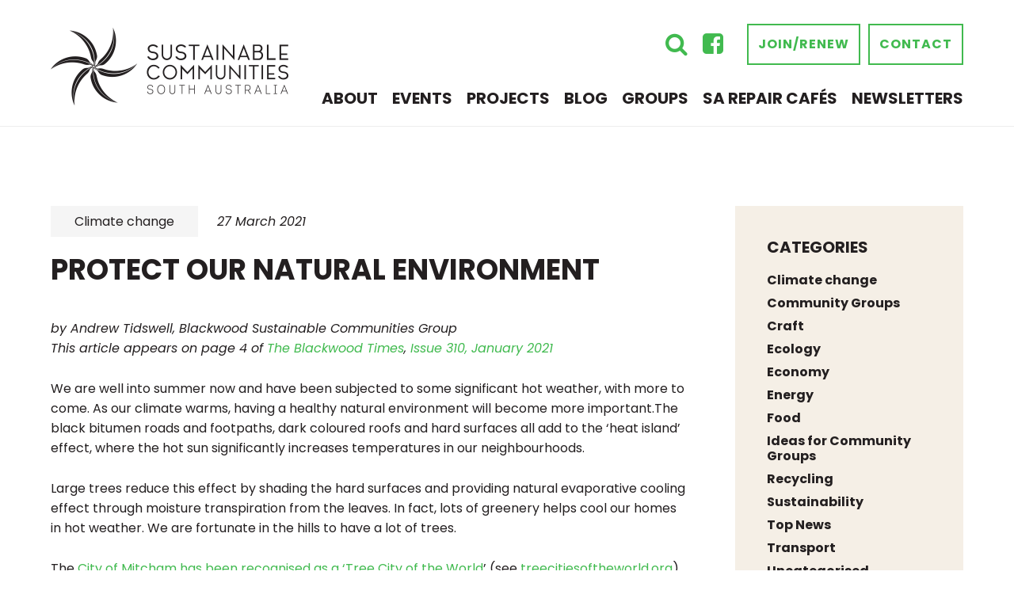

--- FILE ---
content_type: text/html; charset=UTF-8
request_url: https://www.sustainablecommunitiessa.org.au/climate-change-2/protect-our-natural-environment/
body_size: 88148
content:


<!doctype html>
<!--[if lt IE 7]> <html class="no-js ie6 oldie" lang="en"> <![endif]-->
<!--[if IE 7]>    <html class="no-js ie7 oldie" lang="en"> <![endif]-->
<!--[if IE 8]>    <html class="no-js ie8 oldie" lang="en"> <![endif]-->
<!--[if IE 9]>    <html class="no-js ie9" lang="en"> <![endif]-->
<!--[if gt IE 9]><!--> <html class="no-js" lang="en"> <!--<![endif]-->

	<head>

		<meta charset="UTF-8">
<script type="text/javascript">
/* <![CDATA[ */
var gform;gform||(document.addEventListener("gform_main_scripts_loaded",function(){gform.scriptsLoaded=!0}),document.addEventListener("gform/theme/scripts_loaded",function(){gform.themeScriptsLoaded=!0}),window.addEventListener("DOMContentLoaded",function(){gform.domLoaded=!0}),gform={domLoaded:!1,scriptsLoaded:!1,themeScriptsLoaded:!1,isFormEditor:()=>"function"==typeof InitializeEditor,callIfLoaded:function(o){return!(!gform.domLoaded||!gform.scriptsLoaded||!gform.themeScriptsLoaded&&!gform.isFormEditor()||(gform.isFormEditor()&&console.warn("The use of gform.initializeOnLoaded() is deprecated in the form editor context and will be removed in Gravity Forms 3.1."),o(),0))},initializeOnLoaded:function(o){gform.callIfLoaded(o)||(document.addEventListener("gform_main_scripts_loaded",()=>{gform.scriptsLoaded=!0,gform.callIfLoaded(o)}),document.addEventListener("gform/theme/scripts_loaded",()=>{gform.themeScriptsLoaded=!0,gform.callIfLoaded(o)}),window.addEventListener("DOMContentLoaded",()=>{gform.domLoaded=!0,gform.callIfLoaded(o)}))},hooks:{action:{},filter:{}},addAction:function(o,r,e,t){gform.addHook("action",o,r,e,t)},addFilter:function(o,r,e,t){gform.addHook("filter",o,r,e,t)},doAction:function(o){gform.doHook("action",o,arguments)},applyFilters:function(o){return gform.doHook("filter",o,arguments)},removeAction:function(o,r){gform.removeHook("action",o,r)},removeFilter:function(o,r,e){gform.removeHook("filter",o,r,e)},addHook:function(o,r,e,t,n){null==gform.hooks[o][r]&&(gform.hooks[o][r]=[]);var d=gform.hooks[o][r];null==n&&(n=r+"_"+d.length),gform.hooks[o][r].push({tag:n,callable:e,priority:t=null==t?10:t})},doHook:function(r,o,e){var t;if(e=Array.prototype.slice.call(e,1),null!=gform.hooks[r][o]&&((o=gform.hooks[r][o]).sort(function(o,r){return o.priority-r.priority}),o.forEach(function(o){"function"!=typeof(t=o.callable)&&(t=window[t]),"action"==r?t.apply(null,e):e[0]=t.apply(null,e)})),"filter"==r)return e[0]},removeHook:function(o,r,t,n){var e;null!=gform.hooks[o][r]&&(e=(e=gform.hooks[o][r]).filter(function(o,r,e){return!!(null!=n&&n!=o.tag||null!=t&&t!=o.priority)}),gform.hooks[o][r]=e)}});
/* ]]> */
</script>

		<meta http-equiv="X-UA-Compatible" content="IE=edge,chrome=1">
		<meta name="viewport" content="width=device-width, initial-scale=1">

		
<link rel="apple-touch-icon" sizes="57x57" href="https://www.sustainablecommunitiessa.org.au/wp-content/themes/sustainable-communities/assets/favicon/apple-icon-57x57.png">
<link rel="apple-touch-icon" sizes="60x60" href="https://www.sustainablecommunitiessa.org.au/wp-content/themes/sustainable-communities/assets/favicon/apple-icon-60x60.png">
<link rel="apple-touch-icon" sizes="72x72" href="https://www.sustainablecommunitiessa.org.au/wp-content/themes/sustainable-communities/assets/favicon/apple-icon-72x72.png">
<link rel="apple-touch-icon" sizes="76x76" href="https://www.sustainablecommunitiessa.org.au/wp-content/themes/sustainable-communities/assets/favicon/apple-icon-76x76.png">
<link rel="apple-touch-icon" sizes="114x114" href="https://www.sustainablecommunitiessa.org.au/wp-content/themes/sustainable-communities/assets/favicon/apple-icon-114x114.png">
<link rel="apple-touch-icon" sizes="120x120" href="https://www.sustainablecommunitiessa.org.au/wp-content/themes/sustainable-communities/assets/favicon/apple-icon-120x120.png">
<link rel="apple-touch-icon" sizes="144x144" href="https://www.sustainablecommunitiessa.org.au/wp-content/themes/sustainable-communities/assets/favicon/apple-icon-144x144.png">
<link rel="apple-touch-icon" sizes="152x152" href="https://www.sustainablecommunitiessa.org.au/wp-content/themes/sustainable-communities/assets/favicon/apple-icon-152x152.png">
<link rel="apple-touch-icon" sizes="180x180" href="https://www.sustainablecommunitiessa.org.au/wp-content/themes/sustainable-communities/assets/favicon/apple-icon-180x180.png">
<link rel="icon" type="image/png" sizes="192x192"  href="https://www.sustainablecommunitiessa.org.au/wp-content/themes/sustainable-communities/assets/favicon/android-icon-192x192.png">
<link rel="icon" type="image/png" sizes="32x32" href="https://www.sustainablecommunitiessa.org.au/wp-content/themes/sustainable-communities/assets/favicon/favicon-32x32.png">
<link rel="icon" type="image/png" sizes="96x96" href="https://www.sustainablecommunitiessa.org.au/wp-content/themes/sustainable-communities/assets/favicon/favicon-96x96.png">
<link rel="icon" type="image/png" sizes="16x16" href="https://www.sustainablecommunitiessa.org.au/wp-content/themes/sustainable-communities/assets/favicon/favicon-16x16.png">
<link rel="manifest" href="https://www.sustainablecommunitiessa.org.au/wp-content/themes/sustainable-communities/assets/favicon/manifest.json">
<meta name="msapplication-TileColor" content="#ffffff">
<meta name="msapplication-TileImage" content="https://www.sustainablecommunitiessa.org.au/wp-content/themes/sustainable-communities/assets/favicon/ms-icon-144x144.png">
<meta name="theme-color" content="#ffffff">

		<title>Protect our natural environment | Sustainable Communities SA</title>
	<style>img:is([sizes="auto" i], [sizes^="auto," i]) { contain-intrinsic-size: 3000px 1500px }</style>
	
		<!-- All in One SEO 4.9.1.1 - aioseo.com -->
	<meta name="description" content="by Andrew Tidswell, Blackwood Sustainable Communities Group This article appears on page 4 of The Blackwood Times, Issue 310, January 2021 We are well into summer now and have been subjected to some significant hot weather, with more to come. As our climate warms, having a healthy natural environment will become more important.The black bitumen" />
	<meta name="robots" content="max-image-preview:large" />
	<meta name="author" content="scadmin"/>
	<link rel="canonical" href="https://www.sustainablecommunitiessa.org.au/climate-change-2/protect-our-natural-environment/" />
	<meta name="generator" content="All in One SEO (AIOSEO) 4.9.1.1" />

		<!-- Google tag (gtag.js) -->
<script async src="https://www.googletagmanager.com/gtag/js?id=G-B79TEYXJ24"></script>
<script>
  window.dataLayer = window.dataLayer || [];
  function gtag(){dataLayer.push(arguments);}
  gtag('js', new Date());

  gtag('config', 'G-B79TEYXJ24');
</script>
		<meta property="og:locale" content="en_US" />
		<meta property="og:site_name" content="Sustainable Communities SA |" />
		<meta property="og:type" content="article" />
		<meta property="og:title" content="Protect our natural environment | Sustainable Communities SA" />
		<meta property="og:description" content="by Andrew Tidswell, Blackwood Sustainable Communities Group This article appears on page 4 of The Blackwood Times, Issue 310, January 2021 We are well into summer now and have been subjected to some significant hot weather, with more to come. As our climate warms, having a healthy natural environment will become more important.The black bitumen" />
		<meta property="og:url" content="https://www.sustainablecommunitiessa.org.au/climate-change-2/protect-our-natural-environment/" />
		<meta property="og:image" content="https://www.sustainablecommunitiessa.org.au/wp-content/uploads/2018/11/AdobeStock_108315195.jpg" />
		<meta property="og:image:secure_url" content="https://www.sustainablecommunitiessa.org.au/wp-content/uploads/2018/11/AdobeStock_108315195.jpg" />
		<meta property="og:image:width" content="1920" />
		<meta property="og:image:height" content="1281" />
		<meta property="article:published_time" content="2021-03-26T21:31:25+00:00" />
		<meta property="article:modified_time" content="2021-03-26T21:31:25+00:00" />
		<meta property="article:publisher" content="https://www.facebook.com/sustainablecommunitiessa" />
		<meta name="twitter:card" content="summary" />
		<meta name="twitter:title" content="Protect our natural environment | Sustainable Communities SA" />
		<meta name="twitter:description" content="by Andrew Tidswell, Blackwood Sustainable Communities Group This article appears on page 4 of The Blackwood Times, Issue 310, January 2021 We are well into summer now and have been subjected to some significant hot weather, with more to come. As our climate warms, having a healthy natural environment will become more important.The black bitumen" />
		<meta name="twitter:image" content="https://www.sustainablecommunitiessa.org.au/wp-content/uploads/2018/11/AdobeStock_108315195.jpg" />
		<script type="application/ld+json" class="aioseo-schema">
			{"@context":"https:\/\/schema.org","@graph":[{"@type":"Article","@id":"https:\/\/www.sustainablecommunitiessa.org.au\/climate-change-2\/protect-our-natural-environment\/#article","name":"Protect our natural environment | Sustainable Communities SA","headline":"Protect our natural environment","author":{"@id":"https:\/\/www.sustainablecommunitiessa.org.au\/author\/scadmin\/#author"},"publisher":{"@id":"https:\/\/www.sustainablecommunitiessa.org.au\/#organization"},"image":{"@type":"ImageObject","url":"https:\/\/www.sustainablecommunitiessa.org.au\/wp-content\/uploads\/2021\/03\/tree-cities-of-the-world-social-2.jpg","@id":"https:\/\/www.sustainablecommunitiessa.org.au\/climate-change-2\/protect-our-natural-environment\/#articleImage","width":1200,"height":1200},"datePublished":"2021-03-27T07:01:25+10:30","dateModified":"2021-03-27T07:01:25+10:30","inLanguage":"en-AU","mainEntityOfPage":{"@id":"https:\/\/www.sustainablecommunitiessa.org.au\/climate-change-2\/protect-our-natural-environment\/#webpage"},"isPartOf":{"@id":"https:\/\/www.sustainablecommunitiessa.org.au\/climate-change-2\/protect-our-natural-environment\/#webpage"},"articleSection":"Climate change"},{"@type":"BreadcrumbList","@id":"https:\/\/www.sustainablecommunitiessa.org.au\/climate-change-2\/protect-our-natural-environment\/#breadcrumblist","itemListElement":[{"@type":"ListItem","@id":"https:\/\/www.sustainablecommunitiessa.org.au#listItem","position":1,"name":"Home","item":"https:\/\/www.sustainablecommunitiessa.org.au","nextItem":{"@type":"ListItem","@id":"https:\/\/www.sustainablecommunitiessa.org.au\/category\/climate-change-2\/#listItem","name":"Climate change"}},{"@type":"ListItem","@id":"https:\/\/www.sustainablecommunitiessa.org.au\/category\/climate-change-2\/#listItem","position":2,"name":"Climate change","item":"https:\/\/www.sustainablecommunitiessa.org.au\/category\/climate-change-2\/","nextItem":{"@type":"ListItem","@id":"https:\/\/www.sustainablecommunitiessa.org.au\/climate-change-2\/protect-our-natural-environment\/#listItem","name":"Protect our natural environment"},"previousItem":{"@type":"ListItem","@id":"https:\/\/www.sustainablecommunitiessa.org.au#listItem","name":"Home"}},{"@type":"ListItem","@id":"https:\/\/www.sustainablecommunitiessa.org.au\/climate-change-2\/protect-our-natural-environment\/#listItem","position":3,"name":"Protect our natural environment","previousItem":{"@type":"ListItem","@id":"https:\/\/www.sustainablecommunitiessa.org.au\/category\/climate-change-2\/#listItem","name":"Climate change"}}]},{"@type":"Organization","@id":"https:\/\/www.sustainablecommunitiessa.org.au\/#organization","name":"Sustainable Communities SA","url":"https:\/\/www.sustainablecommunitiessa.org.au\/","sameAs":["https:\/\/www.facebook.com\/sustainablecommunitiessa"]},{"@type":"Person","@id":"https:\/\/www.sustainablecommunitiessa.org.au\/author\/scadmin\/#author","url":"https:\/\/www.sustainablecommunitiessa.org.au\/author\/scadmin\/","name":"scadmin","image":{"@type":"ImageObject","@id":"https:\/\/www.sustainablecommunitiessa.org.au\/climate-change-2\/protect-our-natural-environment\/#authorImage","url":"https:\/\/secure.gravatar.com\/avatar\/10e6c4290307333ad40f3406b038403586fdf16d4b0fafd765b2770348acaa5a?s=96&d=mm&r=g","width":96,"height":96,"caption":"scadmin"}},{"@type":"WebPage","@id":"https:\/\/www.sustainablecommunitiessa.org.au\/climate-change-2\/protect-our-natural-environment\/#webpage","url":"https:\/\/www.sustainablecommunitiessa.org.au\/climate-change-2\/protect-our-natural-environment\/","name":"Protect our natural environment | Sustainable Communities SA","description":"by Andrew Tidswell, Blackwood Sustainable Communities Group This article appears on page 4 of The Blackwood Times, Issue 310, January 2021 We are well into summer now and have been subjected to some significant hot weather, with more to come. As our climate warms, having a healthy natural environment will become more important.The black bitumen","inLanguage":"en-AU","isPartOf":{"@id":"https:\/\/www.sustainablecommunitiessa.org.au\/#website"},"breadcrumb":{"@id":"https:\/\/www.sustainablecommunitiessa.org.au\/climate-change-2\/protect-our-natural-environment\/#breadcrumblist"},"author":{"@id":"https:\/\/www.sustainablecommunitiessa.org.au\/author\/scadmin\/#author"},"creator":{"@id":"https:\/\/www.sustainablecommunitiessa.org.au\/author\/scadmin\/#author"},"datePublished":"2021-03-27T07:01:25+10:30","dateModified":"2021-03-27T07:01:25+10:30"},{"@type":"WebSite","@id":"https:\/\/www.sustainablecommunitiessa.org.au\/#website","url":"https:\/\/www.sustainablecommunitiessa.org.au\/","name":"Sustainable Communities SA","inLanguage":"en-AU","publisher":{"@id":"https:\/\/www.sustainablecommunitiessa.org.au\/#organization"}}]}
		</script>
		<!-- All in One SEO -->

<link rel='dns-prefetch' href='//cdnjs.cloudflare.com' />
<link rel='dns-prefetch' href='//fonts.googleapis.com' />
		<!-- This site uses the Google Analytics by MonsterInsights plugin v9.10.0 - Using Analytics tracking - https://www.monsterinsights.com/ -->
							<script src="//www.googletagmanager.com/gtag/js?id=G-B79TEYXJ24"  data-cfasync="false" data-wpfc-render="false" type="text/javascript" async></script>
			<script data-cfasync="false" data-wpfc-render="false" type="text/javascript">
				var mi_version = '9.10.0';
				var mi_track_user = true;
				var mi_no_track_reason = '';
								var MonsterInsightsDefaultLocations = {"page_location":"https:\/\/www.sustainablecommunitiessa.org.au\/climate-change-2\/protect-our-natural-environment\/"};
								if ( typeof MonsterInsightsPrivacyGuardFilter === 'function' ) {
					var MonsterInsightsLocations = (typeof MonsterInsightsExcludeQuery === 'object') ? MonsterInsightsPrivacyGuardFilter( MonsterInsightsExcludeQuery ) : MonsterInsightsPrivacyGuardFilter( MonsterInsightsDefaultLocations );
				} else {
					var MonsterInsightsLocations = (typeof MonsterInsightsExcludeQuery === 'object') ? MonsterInsightsExcludeQuery : MonsterInsightsDefaultLocations;
				}

								var disableStrs = [
										'ga-disable-G-B79TEYXJ24',
									];

				/* Function to detect opted out users */
				function __gtagTrackerIsOptedOut() {
					for (var index = 0; index < disableStrs.length; index++) {
						if (document.cookie.indexOf(disableStrs[index] + '=true') > -1) {
							return true;
						}
					}

					return false;
				}

				/* Disable tracking if the opt-out cookie exists. */
				if (__gtagTrackerIsOptedOut()) {
					for (var index = 0; index < disableStrs.length; index++) {
						window[disableStrs[index]] = true;
					}
				}

				/* Opt-out function */
				function __gtagTrackerOptout() {
					for (var index = 0; index < disableStrs.length; index++) {
						document.cookie = disableStrs[index] + '=true; expires=Thu, 31 Dec 2099 23:59:59 UTC; path=/';
						window[disableStrs[index]] = true;
					}
				}

				if ('undefined' === typeof gaOptout) {
					function gaOptout() {
						__gtagTrackerOptout();
					}
				}
								window.dataLayer = window.dataLayer || [];

				window.MonsterInsightsDualTracker = {
					helpers: {},
					trackers: {},
				};
				if (mi_track_user) {
					function __gtagDataLayer() {
						dataLayer.push(arguments);
					}

					function __gtagTracker(type, name, parameters) {
						if (!parameters) {
							parameters = {};
						}

						if (parameters.send_to) {
							__gtagDataLayer.apply(null, arguments);
							return;
						}

						if (type === 'event') {
														parameters.send_to = monsterinsights_frontend.v4_id;
							var hookName = name;
							if (typeof parameters['event_category'] !== 'undefined') {
								hookName = parameters['event_category'] + ':' + name;
							}

							if (typeof MonsterInsightsDualTracker.trackers[hookName] !== 'undefined') {
								MonsterInsightsDualTracker.trackers[hookName](parameters);
							} else {
								__gtagDataLayer('event', name, parameters);
							}
							
						} else {
							__gtagDataLayer.apply(null, arguments);
						}
					}

					__gtagTracker('js', new Date());
					__gtagTracker('set', {
						'developer_id.dZGIzZG': true,
											});
					if ( MonsterInsightsLocations.page_location ) {
						__gtagTracker('set', MonsterInsightsLocations);
					}
										__gtagTracker('config', 'G-B79TEYXJ24', {"forceSSL":"true","link_attribution":"true"} );
										window.gtag = __gtagTracker;										(function () {
						/* https://developers.google.com/analytics/devguides/collection/analyticsjs/ */
						/* ga and __gaTracker compatibility shim. */
						var noopfn = function () {
							return null;
						};
						var newtracker = function () {
							return new Tracker();
						};
						var Tracker = function () {
							return null;
						};
						var p = Tracker.prototype;
						p.get = noopfn;
						p.set = noopfn;
						p.send = function () {
							var args = Array.prototype.slice.call(arguments);
							args.unshift('send');
							__gaTracker.apply(null, args);
						};
						var __gaTracker = function () {
							var len = arguments.length;
							if (len === 0) {
								return;
							}
							var f = arguments[len - 1];
							if (typeof f !== 'object' || f === null || typeof f.hitCallback !== 'function') {
								if ('send' === arguments[0]) {
									var hitConverted, hitObject = false, action;
									if ('event' === arguments[1]) {
										if ('undefined' !== typeof arguments[3]) {
											hitObject = {
												'eventAction': arguments[3],
												'eventCategory': arguments[2],
												'eventLabel': arguments[4],
												'value': arguments[5] ? arguments[5] : 1,
											}
										}
									}
									if ('pageview' === arguments[1]) {
										if ('undefined' !== typeof arguments[2]) {
											hitObject = {
												'eventAction': 'page_view',
												'page_path': arguments[2],
											}
										}
									}
									if (typeof arguments[2] === 'object') {
										hitObject = arguments[2];
									}
									if (typeof arguments[5] === 'object') {
										Object.assign(hitObject, arguments[5]);
									}
									if ('undefined' !== typeof arguments[1].hitType) {
										hitObject = arguments[1];
										if ('pageview' === hitObject.hitType) {
											hitObject.eventAction = 'page_view';
										}
									}
									if (hitObject) {
										action = 'timing' === arguments[1].hitType ? 'timing_complete' : hitObject.eventAction;
										hitConverted = mapArgs(hitObject);
										__gtagTracker('event', action, hitConverted);
									}
								}
								return;
							}

							function mapArgs(args) {
								var arg, hit = {};
								var gaMap = {
									'eventCategory': 'event_category',
									'eventAction': 'event_action',
									'eventLabel': 'event_label',
									'eventValue': 'event_value',
									'nonInteraction': 'non_interaction',
									'timingCategory': 'event_category',
									'timingVar': 'name',
									'timingValue': 'value',
									'timingLabel': 'event_label',
									'page': 'page_path',
									'location': 'page_location',
									'title': 'page_title',
									'referrer' : 'page_referrer',
								};
								for (arg in args) {
																		if (!(!args.hasOwnProperty(arg) || !gaMap.hasOwnProperty(arg))) {
										hit[gaMap[arg]] = args[arg];
									} else {
										hit[arg] = args[arg];
									}
								}
								return hit;
							}

							try {
								f.hitCallback();
							} catch (ex) {
							}
						};
						__gaTracker.create = newtracker;
						__gaTracker.getByName = newtracker;
						__gaTracker.getAll = function () {
							return [];
						};
						__gaTracker.remove = noopfn;
						__gaTracker.loaded = true;
						window['__gaTracker'] = __gaTracker;
					})();
									} else {
										console.log("");
					(function () {
						function __gtagTracker() {
							return null;
						}

						window['__gtagTracker'] = __gtagTracker;
						window['gtag'] = __gtagTracker;
					})();
									}
			</script>
							<!-- / Google Analytics by MonsterInsights -->
		<script type="text/javascript">
/* <![CDATA[ */
window._wpemojiSettings = {"baseUrl":"https:\/\/s.w.org\/images\/core\/emoji\/16.0.1\/72x72\/","ext":".png","svgUrl":"https:\/\/s.w.org\/images\/core\/emoji\/16.0.1\/svg\/","svgExt":".svg","source":{"concatemoji":"https:\/\/www.sustainablecommunitiessa.org.au\/wp-includes\/js\/wp-emoji-release.min.js?ver=6b0fb614329a6ad3030cae0d0af614f7"}};
/*! This file is auto-generated */
!function(s,n){var o,i,e;function c(e){try{var t={supportTests:e,timestamp:(new Date).valueOf()};sessionStorage.setItem(o,JSON.stringify(t))}catch(e){}}function p(e,t,n){e.clearRect(0,0,e.canvas.width,e.canvas.height),e.fillText(t,0,0);var t=new Uint32Array(e.getImageData(0,0,e.canvas.width,e.canvas.height).data),a=(e.clearRect(0,0,e.canvas.width,e.canvas.height),e.fillText(n,0,0),new Uint32Array(e.getImageData(0,0,e.canvas.width,e.canvas.height).data));return t.every(function(e,t){return e===a[t]})}function u(e,t){e.clearRect(0,0,e.canvas.width,e.canvas.height),e.fillText(t,0,0);for(var n=e.getImageData(16,16,1,1),a=0;a<n.data.length;a++)if(0!==n.data[a])return!1;return!0}function f(e,t,n,a){switch(t){case"flag":return n(e,"\ud83c\udff3\ufe0f\u200d\u26a7\ufe0f","\ud83c\udff3\ufe0f\u200b\u26a7\ufe0f")?!1:!n(e,"\ud83c\udde8\ud83c\uddf6","\ud83c\udde8\u200b\ud83c\uddf6")&&!n(e,"\ud83c\udff4\udb40\udc67\udb40\udc62\udb40\udc65\udb40\udc6e\udb40\udc67\udb40\udc7f","\ud83c\udff4\u200b\udb40\udc67\u200b\udb40\udc62\u200b\udb40\udc65\u200b\udb40\udc6e\u200b\udb40\udc67\u200b\udb40\udc7f");case"emoji":return!a(e,"\ud83e\udedf")}return!1}function g(e,t,n,a){var r="undefined"!=typeof WorkerGlobalScope&&self instanceof WorkerGlobalScope?new OffscreenCanvas(300,150):s.createElement("canvas"),o=r.getContext("2d",{willReadFrequently:!0}),i=(o.textBaseline="top",o.font="600 32px Arial",{});return e.forEach(function(e){i[e]=t(o,e,n,a)}),i}function t(e){var t=s.createElement("script");t.src=e,t.defer=!0,s.head.appendChild(t)}"undefined"!=typeof Promise&&(o="wpEmojiSettingsSupports",i=["flag","emoji"],n.supports={everything:!0,everythingExceptFlag:!0},e=new Promise(function(e){s.addEventListener("DOMContentLoaded",e,{once:!0})}),new Promise(function(t){var n=function(){try{var e=JSON.parse(sessionStorage.getItem(o));if("object"==typeof e&&"number"==typeof e.timestamp&&(new Date).valueOf()<e.timestamp+604800&&"object"==typeof e.supportTests)return e.supportTests}catch(e){}return null}();if(!n){if("undefined"!=typeof Worker&&"undefined"!=typeof OffscreenCanvas&&"undefined"!=typeof URL&&URL.createObjectURL&&"undefined"!=typeof Blob)try{var e="postMessage("+g.toString()+"("+[JSON.stringify(i),f.toString(),p.toString(),u.toString()].join(",")+"));",a=new Blob([e],{type:"text/javascript"}),r=new Worker(URL.createObjectURL(a),{name:"wpTestEmojiSupports"});return void(r.onmessage=function(e){c(n=e.data),r.terminate(),t(n)})}catch(e){}c(n=g(i,f,p,u))}t(n)}).then(function(e){for(var t in e)n.supports[t]=e[t],n.supports.everything=n.supports.everything&&n.supports[t],"flag"!==t&&(n.supports.everythingExceptFlag=n.supports.everythingExceptFlag&&n.supports[t]);n.supports.everythingExceptFlag=n.supports.everythingExceptFlag&&!n.supports.flag,n.DOMReady=!1,n.readyCallback=function(){n.DOMReady=!0}}).then(function(){return e}).then(function(){var e;n.supports.everything||(n.readyCallback(),(e=n.source||{}).concatemoji?t(e.concatemoji):e.wpemoji&&e.twemoji&&(t(e.twemoji),t(e.wpemoji)))}))}((window,document),window._wpemojiSettings);
/* ]]> */
</script>
<style id='wp-emoji-styles-inline-css' type='text/css'>

	img.wp-smiley, img.emoji {
		display: inline !important;
		border: none !important;
		box-shadow: none !important;
		height: 1em !important;
		width: 1em !important;
		margin: 0 0.07em !important;
		vertical-align: -0.1em !important;
		background: none !important;
		padding: 0 !important;
	}
</style>
<link rel='stylesheet' id='wp-block-library-css' href='https://www.sustainablecommunitiessa.org.au/wp-includes/css/dist/block-library/style.min.css?ver=6b0fb614329a6ad3030cae0d0af614f7' type='text/css' media='all' />
<style id='classic-theme-styles-inline-css' type='text/css'>
/*! This file is auto-generated */
.wp-block-button__link{color:#fff;background-color:#32373c;border-radius:9999px;box-shadow:none;text-decoration:none;padding:calc(.667em + 2px) calc(1.333em + 2px);font-size:1.125em}.wp-block-file__button{background:#32373c;color:#fff;text-decoration:none}
</style>
<link rel='stylesheet' id='aioseo/css/src/vue/standalone/blocks/table-of-contents/global.scss-css' href='https://www.sustainablecommunitiessa.org.au/wp-content/plugins/all-in-one-seo-pack/dist/Lite/assets/css/table-of-contents/global.e90f6d47.css?ver=4.9.1.1' type='text/css' media='all' />
<style id='global-styles-inline-css' type='text/css'>
:root{--wp--preset--aspect-ratio--square: 1;--wp--preset--aspect-ratio--4-3: 4/3;--wp--preset--aspect-ratio--3-4: 3/4;--wp--preset--aspect-ratio--3-2: 3/2;--wp--preset--aspect-ratio--2-3: 2/3;--wp--preset--aspect-ratio--16-9: 16/9;--wp--preset--aspect-ratio--9-16: 9/16;--wp--preset--color--black: #000000;--wp--preset--color--cyan-bluish-gray: #abb8c3;--wp--preset--color--white: #ffffff;--wp--preset--color--pale-pink: #f78da7;--wp--preset--color--vivid-red: #cf2e2e;--wp--preset--color--luminous-vivid-orange: #ff6900;--wp--preset--color--luminous-vivid-amber: #fcb900;--wp--preset--color--light-green-cyan: #7bdcb5;--wp--preset--color--vivid-green-cyan: #00d084;--wp--preset--color--pale-cyan-blue: #8ed1fc;--wp--preset--color--vivid-cyan-blue: #0693e3;--wp--preset--color--vivid-purple: #9b51e0;--wp--preset--gradient--vivid-cyan-blue-to-vivid-purple: linear-gradient(135deg,rgba(6,147,227,1) 0%,rgb(155,81,224) 100%);--wp--preset--gradient--light-green-cyan-to-vivid-green-cyan: linear-gradient(135deg,rgb(122,220,180) 0%,rgb(0,208,130) 100%);--wp--preset--gradient--luminous-vivid-amber-to-luminous-vivid-orange: linear-gradient(135deg,rgba(252,185,0,1) 0%,rgba(255,105,0,1) 100%);--wp--preset--gradient--luminous-vivid-orange-to-vivid-red: linear-gradient(135deg,rgba(255,105,0,1) 0%,rgb(207,46,46) 100%);--wp--preset--gradient--very-light-gray-to-cyan-bluish-gray: linear-gradient(135deg,rgb(238,238,238) 0%,rgb(169,184,195) 100%);--wp--preset--gradient--cool-to-warm-spectrum: linear-gradient(135deg,rgb(74,234,220) 0%,rgb(151,120,209) 20%,rgb(207,42,186) 40%,rgb(238,44,130) 60%,rgb(251,105,98) 80%,rgb(254,248,76) 100%);--wp--preset--gradient--blush-light-purple: linear-gradient(135deg,rgb(255,206,236) 0%,rgb(152,150,240) 100%);--wp--preset--gradient--blush-bordeaux: linear-gradient(135deg,rgb(254,205,165) 0%,rgb(254,45,45) 50%,rgb(107,0,62) 100%);--wp--preset--gradient--luminous-dusk: linear-gradient(135deg,rgb(255,203,112) 0%,rgb(199,81,192) 50%,rgb(65,88,208) 100%);--wp--preset--gradient--pale-ocean: linear-gradient(135deg,rgb(255,245,203) 0%,rgb(182,227,212) 50%,rgb(51,167,181) 100%);--wp--preset--gradient--electric-grass: linear-gradient(135deg,rgb(202,248,128) 0%,rgb(113,206,126) 100%);--wp--preset--gradient--midnight: linear-gradient(135deg,rgb(2,3,129) 0%,rgb(40,116,252) 100%);--wp--preset--font-size--small: 13px;--wp--preset--font-size--medium: 20px;--wp--preset--font-size--large: 36px;--wp--preset--font-size--x-large: 42px;--wp--preset--spacing--20: 0.44rem;--wp--preset--spacing--30: 0.67rem;--wp--preset--spacing--40: 1rem;--wp--preset--spacing--50: 1.5rem;--wp--preset--spacing--60: 2.25rem;--wp--preset--spacing--70: 3.38rem;--wp--preset--spacing--80: 5.06rem;--wp--preset--shadow--natural: 6px 6px 9px rgba(0, 0, 0, 0.2);--wp--preset--shadow--deep: 12px 12px 50px rgba(0, 0, 0, 0.4);--wp--preset--shadow--sharp: 6px 6px 0px rgba(0, 0, 0, 0.2);--wp--preset--shadow--outlined: 6px 6px 0px -3px rgba(255, 255, 255, 1), 6px 6px rgba(0, 0, 0, 1);--wp--preset--shadow--crisp: 6px 6px 0px rgba(0, 0, 0, 1);}:where(.is-layout-flex){gap: 0.5em;}:where(.is-layout-grid){gap: 0.5em;}body .is-layout-flex{display: flex;}.is-layout-flex{flex-wrap: wrap;align-items: center;}.is-layout-flex > :is(*, div){margin: 0;}body .is-layout-grid{display: grid;}.is-layout-grid > :is(*, div){margin: 0;}:where(.wp-block-columns.is-layout-flex){gap: 2em;}:where(.wp-block-columns.is-layout-grid){gap: 2em;}:where(.wp-block-post-template.is-layout-flex){gap: 1.25em;}:where(.wp-block-post-template.is-layout-grid){gap: 1.25em;}.has-black-color{color: var(--wp--preset--color--black) !important;}.has-cyan-bluish-gray-color{color: var(--wp--preset--color--cyan-bluish-gray) !important;}.has-white-color{color: var(--wp--preset--color--white) !important;}.has-pale-pink-color{color: var(--wp--preset--color--pale-pink) !important;}.has-vivid-red-color{color: var(--wp--preset--color--vivid-red) !important;}.has-luminous-vivid-orange-color{color: var(--wp--preset--color--luminous-vivid-orange) !important;}.has-luminous-vivid-amber-color{color: var(--wp--preset--color--luminous-vivid-amber) !important;}.has-light-green-cyan-color{color: var(--wp--preset--color--light-green-cyan) !important;}.has-vivid-green-cyan-color{color: var(--wp--preset--color--vivid-green-cyan) !important;}.has-pale-cyan-blue-color{color: var(--wp--preset--color--pale-cyan-blue) !important;}.has-vivid-cyan-blue-color{color: var(--wp--preset--color--vivid-cyan-blue) !important;}.has-vivid-purple-color{color: var(--wp--preset--color--vivid-purple) !important;}.has-black-background-color{background-color: var(--wp--preset--color--black) !important;}.has-cyan-bluish-gray-background-color{background-color: var(--wp--preset--color--cyan-bluish-gray) !important;}.has-white-background-color{background-color: var(--wp--preset--color--white) !important;}.has-pale-pink-background-color{background-color: var(--wp--preset--color--pale-pink) !important;}.has-vivid-red-background-color{background-color: var(--wp--preset--color--vivid-red) !important;}.has-luminous-vivid-orange-background-color{background-color: var(--wp--preset--color--luminous-vivid-orange) !important;}.has-luminous-vivid-amber-background-color{background-color: var(--wp--preset--color--luminous-vivid-amber) !important;}.has-light-green-cyan-background-color{background-color: var(--wp--preset--color--light-green-cyan) !important;}.has-vivid-green-cyan-background-color{background-color: var(--wp--preset--color--vivid-green-cyan) !important;}.has-pale-cyan-blue-background-color{background-color: var(--wp--preset--color--pale-cyan-blue) !important;}.has-vivid-cyan-blue-background-color{background-color: var(--wp--preset--color--vivid-cyan-blue) !important;}.has-vivid-purple-background-color{background-color: var(--wp--preset--color--vivid-purple) !important;}.has-black-border-color{border-color: var(--wp--preset--color--black) !important;}.has-cyan-bluish-gray-border-color{border-color: var(--wp--preset--color--cyan-bluish-gray) !important;}.has-white-border-color{border-color: var(--wp--preset--color--white) !important;}.has-pale-pink-border-color{border-color: var(--wp--preset--color--pale-pink) !important;}.has-vivid-red-border-color{border-color: var(--wp--preset--color--vivid-red) !important;}.has-luminous-vivid-orange-border-color{border-color: var(--wp--preset--color--luminous-vivid-orange) !important;}.has-luminous-vivid-amber-border-color{border-color: var(--wp--preset--color--luminous-vivid-amber) !important;}.has-light-green-cyan-border-color{border-color: var(--wp--preset--color--light-green-cyan) !important;}.has-vivid-green-cyan-border-color{border-color: var(--wp--preset--color--vivid-green-cyan) !important;}.has-pale-cyan-blue-border-color{border-color: var(--wp--preset--color--pale-cyan-blue) !important;}.has-vivid-cyan-blue-border-color{border-color: var(--wp--preset--color--vivid-cyan-blue) !important;}.has-vivid-purple-border-color{border-color: var(--wp--preset--color--vivid-purple) !important;}.has-vivid-cyan-blue-to-vivid-purple-gradient-background{background: var(--wp--preset--gradient--vivid-cyan-blue-to-vivid-purple) !important;}.has-light-green-cyan-to-vivid-green-cyan-gradient-background{background: var(--wp--preset--gradient--light-green-cyan-to-vivid-green-cyan) !important;}.has-luminous-vivid-amber-to-luminous-vivid-orange-gradient-background{background: var(--wp--preset--gradient--luminous-vivid-amber-to-luminous-vivid-orange) !important;}.has-luminous-vivid-orange-to-vivid-red-gradient-background{background: var(--wp--preset--gradient--luminous-vivid-orange-to-vivid-red) !important;}.has-very-light-gray-to-cyan-bluish-gray-gradient-background{background: var(--wp--preset--gradient--very-light-gray-to-cyan-bluish-gray) !important;}.has-cool-to-warm-spectrum-gradient-background{background: var(--wp--preset--gradient--cool-to-warm-spectrum) !important;}.has-blush-light-purple-gradient-background{background: var(--wp--preset--gradient--blush-light-purple) !important;}.has-blush-bordeaux-gradient-background{background: var(--wp--preset--gradient--blush-bordeaux) !important;}.has-luminous-dusk-gradient-background{background: var(--wp--preset--gradient--luminous-dusk) !important;}.has-pale-ocean-gradient-background{background: var(--wp--preset--gradient--pale-ocean) !important;}.has-electric-grass-gradient-background{background: var(--wp--preset--gradient--electric-grass) !important;}.has-midnight-gradient-background{background: var(--wp--preset--gradient--midnight) !important;}.has-small-font-size{font-size: var(--wp--preset--font-size--small) !important;}.has-medium-font-size{font-size: var(--wp--preset--font-size--medium) !important;}.has-large-font-size{font-size: var(--wp--preset--font-size--large) !important;}.has-x-large-font-size{font-size: var(--wp--preset--font-size--x-large) !important;}
:where(.wp-block-post-template.is-layout-flex){gap: 1.25em;}:where(.wp-block-post-template.is-layout-grid){gap: 1.25em;}
:where(.wp-block-columns.is-layout-flex){gap: 2em;}:where(.wp-block-columns.is-layout-grid){gap: 2em;}
:root :where(.wp-block-pullquote){font-size: 1.5em;line-height: 1.6;}
</style>
<link rel='stylesheet' id='rpjc-theme-css' href='https://www.sustainablecommunitiessa.org.au/wp-content/themes/sustainable-communities/style.css?ver=2.1' type='text/css' media='all' />
<link rel='stylesheet' id='theme-fonts-css' href='//fonts.googleapis.com/css?family=Poppins%3A300%2C300i%2C400%2C400i%2C500%2C500i%2C700%2C700i&#038;ver=6b0fb614329a6ad3030cae0d0af614f7' type='text/css' media='all' />
<link rel='stylesheet' id='font-awesome-css' href='//cdnjs.cloudflare.com/ajax/libs/font-awesome/4.7.0/css/font-awesome.min.css?ver=6b0fb614329a6ad3030cae0d0af614f7' type='text/css' media='all' />
<link rel='stylesheet' id='slick-carousel-css' href='//cdnjs.cloudflare.com/ajax/libs/slick-carousel/1.9.0/slick.min.css?ver=1.9.0' type='text/css' media='all' />
<script type="text/javascript" src="https://www.sustainablecommunitiessa.org.au/wp-content/plugins/google-analytics-for-wordpress/assets/js/frontend-gtag.min.js?ver=9.10.0" id="monsterinsights-frontend-script-js" async="async" data-wp-strategy="async"></script>
<script data-cfasync="false" data-wpfc-render="false" type="text/javascript" id='monsterinsights-frontend-script-js-extra'>/* <![CDATA[ */
var monsterinsights_frontend = {"js_events_tracking":"true","download_extensions":"doc,pdf,ppt,zip,xls,docx,pptx,xlsx","inbound_paths":"[{\"path\":\"\\\/go\\\/\",\"label\":\"affiliate\"},{\"path\":\"\\\/recommend\\\/\",\"label\":\"affiliate\"}]","home_url":"https:\/\/www.sustainablecommunitiessa.org.au","hash_tracking":"false","v4_id":"G-B79TEYXJ24"};/* ]]> */
</script>
<script type="text/javascript" src="//cdnjs.cloudflare.com/ajax/libs/modernizr/2.8.3/modernizr.min.js?ver=2.8.3" id="modernizr-js"></script>
<script type="text/javascript" src="//cdnjs.cloudflare.com/ajax/libs/jquery/2.2.4/jquery.min.js?ver=2.2.4" id="jquery-js"></script>
<link rel="https://api.w.org/" href="https://www.sustainablecommunitiessa.org.au/wp-json/" /><link rel="alternate" title="JSON" type="application/json" href="https://www.sustainablecommunitiessa.org.au/wp-json/wp/v2/posts/6257" /><link rel='shortlink' href='https://www.sustainablecommunitiessa.org.au/?p=6257' />
<link rel="alternate" title="oEmbed (JSON)" type="application/json+oembed" href="https://www.sustainablecommunitiessa.org.au/wp-json/oembed/1.0/embed?url=https%3A%2F%2Fwww.sustainablecommunitiessa.org.au%2Fclimate-change-2%2Fprotect-our-natural-environment%2F" />
<link rel="alternate" title="oEmbed (XML)" type="text/xml+oembed" href="https://www.sustainablecommunitiessa.org.au/wp-json/oembed/1.0/embed?url=https%3A%2F%2Fwww.sustainablecommunitiessa.org.au%2Fclimate-change-2%2Fprotect-our-natural-environment%2F&#038;format=xml" />
<meta name="et-api-version" content="v1"><meta name="et-api-origin" content="https://www.sustainablecommunitiessa.org.au"><link rel="https://theeventscalendar.com/" href="https://www.sustainablecommunitiessa.org.au/wp-json/tribe/tickets/v1/" /><meta name="tec-api-version" content="v1"><meta name="tec-api-origin" content="https://www.sustainablecommunitiessa.org.au"><link rel="alternate" href="https://www.sustainablecommunitiessa.org.au/wp-json/tribe/events/v1/" />
		<!--[if lt IE 9]>
			<script type="text/javascript" src="//cdnjs.cloudflare.com/ajax/libs/html5shiv/3.7.2/html5shiv.min.js"></script>
			<script type="text/javascript" src="//cdnjs.cloudflare.com/ajax/libs/selectivizr/1.0.2/selectivizr-min.js"></script>
			<script type="text/javascript" src="//cdnjs.cloudflare.com/ajax/libs/respond.js/1.4.2/respond.js"></script>
		<![endif]-->

	</head>

	<body data-rsssl=1 class="wp-singular post-template-default single single-post postid-6257 single-format-standard wp-theme-sustainable-communities tribe-no-js tec-no-tickets-on-recurring tec-no-rsvp-on-recurring tribe-theme-sustainable-communities">

		<div id="wrapper">

			
<header id="header-a" class="header">

	<div class="container wide">

		<div class="logo">

			<a href="https://www.sustainablecommunitiessa.org.au"><img src="https://www.sustainablecommunitiessa.org.au/wp-content/themes/sustainable-communities/assets/img/logo.png" alt="Sustainable Communities SA"></a>
			<a class="logohome" href="https://www.sustainablecommunitiessa.org.au"><img src="https://www.sustainablecommunitiessa.org.au/wp-content/themes/sustainable-communities/assets/img/logohome.png" alt="Sustainable Communities SA"></a>
		</div>

		

		<div class="header-buttons">

			<ul id="menu-headerbuttons" class="menu"><li id="menu-item-834" class="menu-item menu-item-type-post_type menu-item-object-page menu-item-834"><a href="https://www.sustainablecommunitiessa.org.au/join/">Join/Renew</a></li>
<li id="menu-item-835" class="menu-item menu-item-type-post_type menu-item-object-page menu-item-835"><a href="https://www.sustainablecommunitiessa.org.au/contact/">Contact</a></li>
</ul>
		</div>
		

	<div class="social-icons">
		<a class="toggle-search" href="#"><i class="fa fa-search"></i></a>
		<a href="https://www.facebook.com/sustainablecommunitiessa/" target="_blank"><i class="fa fa-facebook-square"></i></a>								
	</div>


		<nav>

			<ul id="main-menu" class="menu"><li id="menu-item-831" class="menu-item menu-item-type-post_type menu-item-object-page menu-item-831"><a href="https://www.sustainablecommunitiessa.org.au/about/">About</a></li>
<li id="menu-item-6859" class="menu-item menu-item-type-custom menu-item-object-custom menu-item-6859"><a href="/events">Events</a></li>
<li id="menu-item-6642" class="menu-item menu-item-type-custom menu-item-object-custom menu-item-has-children menu-item-6642"><a href="#">Projects</a>
<ul class="sub-menu">
	<li id="menu-item-694" class="menu-item menu-item-type-post_type menu-item-object-page menu-item-has-children menu-item-694"><a href="https://www.sustainablecommunitiessa.org.au/projects-a/projects/">Current Projects</a>
	<ul class="sub-menu">
		<li id="menu-item-6423" class="menu-item menu-item-type-post_type menu-item-object-page menu-item-6423"><a href="https://www.sustainablecommunitiessa.org.au/projects-a/projects/aberfoyle-repair-cafe/">Aberfoyle Repair Cafe</a></li>
		<li id="menu-item-6097" class="menu-item menu-item-type-post_type menu-item-object-page menu-item-6097"><a href="https://www.sustainablecommunitiessa.org.au/projects-a/projects/adelaide-hills-science-hub/">Adelaide Hills Science Hub</a></li>
		<li id="menu-item-6235" class="menu-item menu-item-type-post_type menu-item-object-page menu-item-6235"><a href="https://www.sustainablecommunitiessa.org.au/projects-a/projects/adopt-a-spot-scheme/">Adopt A Spot Scheme</a></li>
		<li id="menu-item-7165" class="menu-item menu-item-type-post_type menu-item-object-page menu-item-7165"><a href="https://www.sustainablecommunitiessa.org.au/projects-a/projects/beautiful-local-environment-sign/">Beautiful Local Environment</a></li>
		<li id="menu-item-6198" class="menu-item menu-item-type-post_type menu-item-object-page menu-item-6198"><a href="https://www.sustainablecommunitiessa.org.au/projects-a/projects/boomerang-bags-adelaide/">Boomerang Bags Adelaide</a></li>
		<li id="menu-item-6793" class="menu-item menu-item-type-post_type menu-item-object-page menu-item-6793"><a href="https://www.sustainablecommunitiessa.org.au/projects-a/projects/bowden-brompton-repair-cafe/">Bowden Brompton Repair Café</a></li>
		<li id="menu-item-6429" class="menu-item menu-item-type-post_type menu-item-object-page menu-item-6429"><a href="https://www.sustainablecommunitiessa.org.au/projects-a/projects/campbelltown-community-produce-swap/">Campbelltown Community Produce Swap</a></li>
		<li id="menu-item-6882" class="menu-item menu-item-type-post_type menu-item-object-page menu-item-6882"><a href="https://www.sustainablecommunitiessa.org.au/projects-a/projects/churchill-greening/">Churchill Greening</a></li>
		<li id="menu-item-6956" class="menu-item menu-item-type-post_type menu-item-object-page menu-item-6956"><a href="https://www.sustainablecommunitiessa.org.au/projects-a/projects/climate-justice-network/">Climate Justice Network</a></li>
		<li id="menu-item-7049" class="menu-item menu-item-type-post_type menu-item-object-page menu-item-7049"><a href="https://www.sustainablecommunitiessa.org.au/projects-a/projects/electrify-adelaide/">Electrify Adelaide</a></li>
		<li id="menu-item-861" class="menu-item menu-item-type-post_type menu-item-object-page menu-item-861"><a href="https://www.sustainablecommunitiessa.org.au/projects-a/projects/essential-edibles/">Essential Edibles</a></li>
		<li id="menu-item-6783" class="menu-item menu-item-type-post_type menu-item-object-page menu-item-6783"><a href="https://www.sustainablecommunitiessa.org.au/projects-a/projects/everard-park-produce-swap/">Everard Park Produce Swap</a></li>
		<li id="menu-item-860" class="menu-item menu-item-type-post_type menu-item-object-page menu-item-860"><a href="https://www.sustainablecommunitiessa.org.au/projects-a/projects/grow-grow-grow-your-own/">Grow, Grow, Grow Your Own</a></li>
		<li id="menu-item-6702" class="menu-item menu-item-type-post_type menu-item-object-page menu-item-6702"><a href="https://www.sustainablecommunitiessa.org.au/projects-a/projects/love-our-local-trees/">Love Our Local Trees</a></li>
		<li id="menu-item-6410" class="menu-item menu-item-type-post_type menu-item-object-page menu-item-6410"><a href="https://www.sustainablecommunitiessa.org.au/projects-a/projects/marino-repair-cafe/">Marino Repair Cafe</a></li>
		<li id="menu-item-6784" class="menu-item menu-item-type-post_type menu-item-object-page menu-item-6784"><a href="https://www.sustainablecommunitiessa.org.au/projects-a/projects/morphettville-community-garden/">Morphettville Community Garden</a></li>
		<li id="menu-item-6785" class="menu-item menu-item-type-post_type menu-item-object-page menu-item-6785"><a href="https://www.sustainablecommunitiessa.org.au/projects-a/projects/oaklands-community-garden/">Oaklands Community Garden</a></li>
		<li id="menu-item-859" class="menu-item menu-item-type-post_type menu-item-object-page menu-item-859"><a href="https://www.sustainablecommunitiessa.org.au/projects-a/projects/one-planet-market/">One Planet Market</a></li>
		<li id="menu-item-6782" class="menu-item menu-item-type-post_type menu-item-object-page menu-item-6782"><a href="https://www.sustainablecommunitiessa.org.au/projects-a/projects/pasadena-and-st-marys-action-group/">Pasadena and St Marys Action Group</a></li>
		<li id="menu-item-6275" class="menu-item menu-item-type-post_type menu-item-object-page menu-item-6275"><a href="https://www.sustainablecommunitiessa.org.au/projects-a/projects/repair-cafe-campbelltown/">Repair Cafe Campbelltown</a></li>
		<li id="menu-item-6217" class="menu-item menu-item-type-post_type menu-item-object-page menu-item-6217"><a href="https://www.sustainablecommunitiessa.org.au/projects-a/projects/repair-cafe-payneham/">Repair Cafe Payneham</a></li>
		<li id="menu-item-858" class="menu-item menu-item-type-post_type menu-item-object-page menu-item-858"><a href="https://www.sustainablecommunitiessa.org.au/projects-a/projects/seacliff-community-produce-swap/">Seacliff Community Produce Swap</a></li>
		<li id="menu-item-6406" class="menu-item menu-item-type-post_type menu-item-object-page menu-item-6406"><a href="https://www.sustainablecommunitiessa.org.au/projects-a/projects/sustainable-west/">Sustainable West</a></li>
		<li id="menu-item-7054" class="menu-item menu-item-type-post_type menu-item-object-page menu-item-7054"><a href="https://www.sustainablecommunitiessa.org.au/projects-a/projects/the-wild-south/">The Wild South</a></li>
		<li id="menu-item-857" class="menu-item menu-item-type-post_type menu-item-object-page menu-item-857"><a href="https://www.sustainablecommunitiessa.org.au/projects-a/projects/unley-repair-cafe/">Unley Repair Cafe</a></li>
	</ul>
</li>
	<li id="menu-item-6643" class="menu-item menu-item-type-post_type menu-item-object-page menu-item-has-children menu-item-6643"><a href="https://www.sustainablecommunitiessa.org.au/projects-a/past-projects/">Past projects</a>
	<ul class="sub-menu">
		<li id="menu-item-6129" class="menu-item menu-item-type-post_type menu-item-object-page menu-item-6129"><a href="https://www.sustainablecommunitiessa.org.au/projects-a/past-projects/burnsides-a-buzz/">Burnside&#8217;s a Buzz</a></li>
		<li id="menu-item-6644" class="menu-item menu-item-type-post_type menu-item-object-page menu-item-6644"><a href="https://www.sustainablecommunitiessa.org.au/projects-a/past-projects/resource-rhymes/">Resource Rhymes</a></li>
		<li id="menu-item-6101" class="menu-item menu-item-type-post_type menu-item-object-page menu-item-6101"><a href="https://www.sustainablecommunitiessa.org.au/projects-a/past-projects/waste-free-westies/">Waste Free Westies</a></li>
	</ul>
</li>
</ul>
</li>
<li id="menu-item-698" class="menu-item menu-item-type-post_type menu-item-object-page current_page_parent menu-item-698"><a href="https://www.sustainablecommunitiessa.org.au/blog/">Blog</a></li>
<li id="menu-item-829" class="menu-item menu-item-type-post_type menu-item-object-page menu-item-829"><a href="https://www.sustainablecommunitiessa.org.au/groups/">Groups</a></li>
<li id="menu-item-6919" class="menu-item menu-item-type-post_type menu-item-object-page menu-item-6919"><a href="https://www.sustainablecommunitiessa.org.au/sa-repair-cafes/">SA Repair Cafés</a></li>
<li id="menu-item-6041" class="menu-item menu-item-type-post_type menu-item-object-page menu-item-6041"><a href="https://www.sustainablecommunitiessa.org.au/newsletters/">Newsletters</a></li>
</ul>
		</nav>

	</div>

</header>

	

<div class="main">

	<div class="container">

		<div class="content post-detail-a">

			<article class="post-6257 post type-post status-publish format-standard hentry category-climate-change-2" id="post-6257" itemscope="" itemtype="http://schema.org/BlogPosting">

				
				<header class="post-header">

					<div class="meta">

						<div class="category">

							<a href="https://www.sustainablecommunitiessa.org.au/category/climate-change-2/" rel="category tag">Climate change</a>
						</div>

						<time datetime="2021-03-27T07:01:25+10:30" class="post-date updated" itemprop="datePublished">27 March 2021</time>

					</div>

					<h1 class="entry-title" itemprop="name headline">Protect our natural environment</h1>

				</header>

				
				
					<p><em>by Andrew Tidswell, Blackwood Sustainable Communities Group</em><br />
<em>This article appears on page 4 of <a href="https://www.blackwoodtimes.com.au" data-cke-saved-href="https://www.blackwoodtimes.com.au">The Blackwood Times</a>, <a href="https://static1.squarespace.com/static/51e0a7dae4b09140da99c53c/t/5fed2ebe0493bd2827c6ee3d/1609379559607/TBT+jan+21+inter.pdf" target="_blank" rel="noopener noreferrer" data-cke-saved-href="https://static1.squarespace.com/static/51e0a7dae4b09140da99c53c/t/5fed2ebe0493bd2827c6ee3d/1609379559607/TBT+jan+21+inter.pdf">Issue 310, January 2021</a></em></p>
<p>We are well into summer now and have been subjected to some significant hot weather, with more to come. As our climate warms, having a healthy natural environment will become more important.The black bitumen roads and footpaths, dark coloured roofs and hard surfaces all add to the ‘heat island’ effect, where the hot sun significantly increases temperatures in our neighbourhoods.</p>
<p>Large trees reduce this effect by shading the hard surfaces and providing natural evaporative cooling effect through moisture transpiration from the leaves. In fact, lots of greenery helps cool our homes in hot weather. We are fortunate in the hills to have a lot of trees.</p>
<p>The <a href="https://www.mitchamcouncil.sa.gov.au/council/connect/latest-news/city-of-mitcham-named-tree-city-of-the-world">City of Mitcham has been recognised as a ‘Tree City of the World</a>’ (see <a href="https://treecitiesoftheworld.org">treecitiesoftheworld.org</a>) because of the high levels of tree canopy cover in the council area. We need to be vigilant however, to protect this as there is always pressure to remove big trees by developers and governments when it suits their other priorities. The greatest amount of open space and hence land for big trees is in domestic backyards, not in parks and reserves, so every big tree we can plant and protect in our garden is important.</p>
<p>Given the number of properties being subdivided, the land available for big trees is reducing. There should be some protection in our new planning code for large existing trees, but that is a separate story. Not everyone has a big property, but every garden can be a place that makes a difference in keeping our environment cooler in summer, in providing habitat for birds and other creatures.</p>
<p>The City of Mitcham provides a guide of suitable plants for the hills &#8211; <a href="http://www.mitchamcouncil.sa.gov.au/environment/managing-our-environment/hills-planting-guide">www.mitchamcouncil.sa.gov.au/environment/managing-our-environment/hills-planting-guide.</a></p>
<p>Native gardens with a wide variety of plants provide the best habitat for native birds. Manicured environments tend to attract only exotic birds. Native plants and native creatures have evolved together over thousands of years supporting each other’s survival. State Flora provides a guide to native plants &#8211; <a href="https://www.stateflora.sa.gov.au/the-australian-garden">www.stateflora.sa.gov.au/the-australian-garden.</a></p>
<p>Plants that occur naturally in our area, or from a similar climate zone, require less water, as they are designed to cope with natural rainfall. Avoid artificial grass as it can get unbearably hot in summer, kills the soil and degrades into fine plastic fibres over time.As we live in an area of bushfire risk, it is worth considering fire resistant plants. State Flora again provides valuable guidance &#8211; <a href="https://www.stateflora.sa.gov.au/the-australian-garden/why-choose-native-plants/bushfire-resistance">www.state-flora.sa.gov.au/the-australian-garden/why-choose-native-plants/bushfire-resistance.</a></p>
<a href="https://treecitiesoftheworld.org/"><img fetchpriority="high" decoding="async" class="alignnone size-medium wp-image-6258 aligncenter" src="https://www.sustainablecommunitiessa.org.au/wp-content/uploads/2021/03/tree-cities-of-the-world-social-2-300x300.jpg" alt="" width="300" height="300" srcset="https://www.sustainablecommunitiessa.org.au/wp-content/uploads/2021/03/tree-cities-of-the-world-social-2-300x300.jpg 300w, https://www.sustainablecommunitiessa.org.au/wp-content/uploads/2021/03/tree-cities-of-the-world-social-2-150x150.jpg 150w, https://www.sustainablecommunitiessa.org.au/wp-content/uploads/2021/03/tree-cities-of-the-world-social-2-768x768.jpg 768w, https://www.sustainablecommunitiessa.org.au/wp-content/uploads/2021/03/tree-cities-of-the-world-social-2-1024x1024.jpg 1024w, https://www.sustainablecommunitiessa.org.au/wp-content/uploads/2021/03/tree-cities-of-the-world-social-2-840x840.jpg 840w, https://www.sustainablecommunitiessa.org.au/wp-content/uploads/2021/03/tree-cities-of-the-world-social-2-480x480.jpg 480w, https://www.sustainablecommunitiessa.org.au/wp-content/uploads/2021/03/tree-cities-of-the-world-social-2-460x460.jpg 460w, https://www.sustainablecommunitiessa.org.au/wp-content/uploads/2021/03/tree-cities-of-the-world-social-2-100x100.jpg 100w, https://www.sustainablecommunitiessa.org.au/wp-content/uploads/2021/03/tree-cities-of-the-world-social-2.jpg 1200w" sizes="(max-width: 300px) 100vw, 300px" /></a>

				
				
				

<div class="post-share">

	<ul>
		<li><a href="mailto:?subject=Protect our natural environment&body=https://www.sustainablecommunitiessa.org.au/climate-change-2/protect-our-natural-environment/" target="_blank"><i class="fa fa-envelope-o"></i> Send</a></li>
		<li><a href="http://www.facebook.com/sharer/sharer.php?u=https://www.sustainablecommunitiessa.org.au/climate-change-2/protect-our-natural-environment/" target="_blank"><i class="fa fa-facebook"></i> Share</a></li>
		<li><a href="http://twitter.com/share?text=Protect our natural environment&url=https://www.sustainablecommunitiessa.org.au/climate-change-2/protect-our-natural-environment/" target="_blank"><i class="fa fa-twitter"></i> Share</a></li>
		<li><a href="https://plus.google.com/share?url=https://www.sustainablecommunitiessa.org.au/climate-change-2/protect-our-natural-environment/" target="_blank"><i class="fa fa-google-plus"></i> Share</a></li>
	</ul>

</div>

			</article>

			

	<div class="related-posts related-posts-b">

		<h2>Related Posts</h2>

		<div class="posts-container">

			
				<article>

					<figure>

						<a href="https://www.sustainablecommunitiessa.org.au/sustainability/food-waste-just-eat-it/">

							
								<img src="//placehold.it/100x80/dddddd" alt="">

							
						</a>

					</figure>

					<header>

						<h3 class="entry-title"><a href="https://www.sustainablecommunitiessa.org.au/sustainability/food-waste-just-eat-it/">Food waste &#8211; just eat it</a></h3>

						<div class="post-meta">

							<time datetime="2016-02-08T03:48:33+10:30" class="post-date updated">8 February 2016</time> <span>|</span> <div class="category"><a href="https://www.sustainablecommunitiessa.org.au/category/climate-change-2/" rel="category tag">Climate change</a>, <a href="https://www.sustainablecommunitiessa.org.au/category/economy/" rel="category tag">Economy</a>, <a href="https://www.sustainablecommunitiessa.org.au/category/food/" rel="category tag">Food</a>, <a href="https://www.sustainablecommunitiessa.org.au/category/sustainability/" rel="category tag">Sustainability</a>, <a href="https://www.sustainablecommunitiessa.org.au/category/waste/" rel="category tag">Waste</a></div>

						</div>

					</header>

				</article>

			
				<article>

					<figure>

						<a href="https://www.sustainablecommunitiessa.org.au/climate-change-2/doctors-for-the-environment/">

							
								<img src="//placehold.it/100x80/dddddd" alt="">

							
						</a>

					</figure>

					<header>

						<h3 class="entry-title"><a href="https://www.sustainablecommunitiessa.org.au/climate-change-2/doctors-for-the-environment/">Doctors for the environment</a></h3>

						<div class="post-meta">

							<time datetime="2014-08-27T20:46:04+09:30" class="post-date updated">27 August 2014</time> <span>|</span> <div class="category"><a href="https://www.sustainablecommunitiessa.org.au/category/climate-change-2/" rel="category tag">Climate change</a></div>

						</div>

					</header>

				</article>

			
				<article>

					<figure>

						<a href="https://www.sustainablecommunitiessa.org.au/sustainability/time-to-stop-investing-in-the-fossil-fuel-industry/">

							
								<img src="//placehold.it/100x80/dddddd" alt="">

							
						</a>

					</figure>

					<header>

						<h3 class="entry-title"><a href="https://www.sustainablecommunitiessa.org.au/sustainability/time-to-stop-investing-in-the-fossil-fuel-industry/">Time to stop investing in the fossil fuel industry</a></h3>

						<div class="post-meta">

							<time datetime="2013-05-31T07:10:49+09:30" class="post-date updated">31 May 2013</time> <span>|</span> <div class="category"><a href="https://www.sustainablecommunitiessa.org.au/category/climate-change-2/" rel="category tag">Climate change</a>, <a href="https://www.sustainablecommunitiessa.org.au/category/economy/" rel="category tag">Economy</a>, <a href="https://www.sustainablecommunitiessa.org.au/category/sustainability/" rel="category tag">Sustainability</a></div>

						</div>

					</header>

				</article>

			
				<article>

					<figure>

						<a href="https://www.sustainablecommunitiessa.org.au/climate-change-2/politics-and-climate-change-in-australia/">

							
								<img src="//placehold.it/100x80/dddddd" alt="">

							
						</a>

					</figure>

					<header>

						<h3 class="entry-title"><a href="https://www.sustainablecommunitiessa.org.au/climate-change-2/politics-and-climate-change-in-australia/">Politics and climate change in Australia</a></h3>

						<div class="post-meta">

							<time datetime="2015-05-04T19:10:59+09:30" class="post-date updated">4 May 2015</time> <span>|</span> <div class="category"><a href="https://www.sustainablecommunitiessa.org.au/category/climate-change-2/" rel="category tag">Climate change</a></div>

						</div>

					</header>

				</article>

			
		</div>

	</div>


			
				<div class="backtoblog">

					<a href="https://www.sustainablecommunitiessa.org.au/blog/" class="btn">Back to Blog</a>

				</div>

			
		</div>

		
<div id="sidebar-blog" class="sidebar sidebar-a">

	<aside id="categories-3" class="widget widget_categories"><h3 class="widget-title">Categories</h3>
			<ul>
					<li class="cat-item cat-item-58"><a href="https://www.sustainablecommunitiessa.org.au/category/climate-change-2/">Climate change</a>
</li>
	<li class="cat-item cat-item-30"><a href="https://www.sustainablecommunitiessa.org.au/category/community-groups/">Community Groups</a>
</li>
	<li class="cat-item cat-item-31"><a href="https://www.sustainablecommunitiessa.org.au/category/craft/">Craft</a>
</li>
	<li class="cat-item cat-item-21"><a href="https://www.sustainablecommunitiessa.org.au/category/ecology/">Ecology</a>
</li>
	<li class="cat-item cat-item-28"><a href="https://www.sustainablecommunitiessa.org.au/category/economy/">Economy</a>
</li>
	<li class="cat-item cat-item-55"><a href="https://www.sustainablecommunitiessa.org.au/category/energy-sustainability/">Energy</a>
</li>
	<li class="cat-item cat-item-23"><a href="https://www.sustainablecommunitiessa.org.au/category/food/">Food</a>
</li>
	<li class="cat-item cat-item-33"><a href="https://www.sustainablecommunitiessa.org.au/category/ideas-for-community-groups/">Ideas for Community Groups</a>
</li>
	<li class="cat-item cat-item-56"><a href="https://www.sustainablecommunitiessa.org.au/category/recycling-waste/">Recycling</a>
</li>
	<li class="cat-item cat-item-22"><a href="https://www.sustainablecommunitiessa.org.au/category/sustainability/">Sustainability</a>
</li>
	<li class="cat-item cat-item-8"><a href="https://www.sustainablecommunitiessa.org.au/category/top-news/">Top News</a>
</li>
	<li class="cat-item cat-item-54"><a href="https://www.sustainablecommunitiessa.org.au/category/transport-sustainability/">Transport</a>
</li>
	<li class="cat-item cat-item-1"><a href="https://www.sustainablecommunitiessa.org.au/category/uncategorised/">Uncategorised</a>
</li>
	<li class="cat-item cat-item-26"><a href="https://www.sustainablecommunitiessa.org.au/category/vegetables/">Vegetables</a>
</li>
	<li class="cat-item cat-item-25"><a href="https://www.sustainablecommunitiessa.org.au/category/waste/">Waste</a>
</li>
	<li class="cat-item cat-item-34"><a href="https://www.sustainablecommunitiessa.org.au/category/water/">Water</a>
</li>
	<li class="cat-item cat-item-80"><a href="https://www.sustainablecommunitiessa.org.au/category/workshops/">Workshops</a>
</li>
			</ul>

			</aside>
</div>

	</div>

</div>


			
			

	<div class="subscribe subscribe-a">

		<div class="container">

			<div class="text">SIGN UP TO OUR NEWSLETTER</div>

			<div class="form">

				
                <div class='gf_browser_chrome gform_wrapper gform_legacy_markup_wrapper gform-theme--no-framework' data-form-theme='legacy' data-form-index='0' id='gform_wrapper_2' ><div id='gf_2' class='gform_anchor' tabindex='-1'></div><form method='post' enctype='multipart/form-data' target='gform_ajax_frame_2' id='gform_2'  action='/climate-change-2/protect-our-natural-environment/#gf_2' data-formid='2' novalidate>
                        <div class='gform-body gform_body'><ul id='gform_fields_2' class='gform_fields left_label form_sublabel_below description_below validation_below'><li id="field_2_5" class="gfield gfield--type-honeypot gform_validation_container field_sublabel_below gfield--has-description field_description_below field_validation_below gfield_visibility_visible"  ><label class='gfield_label gform-field-label' for='input_2_5'>Instagram</label><div class='ginput_container'><input name='input_5' id='input_2_5' type='text' value='' autocomplete='new-password'/></div><div class='gfield_description' id='gfield_description_2_5'>This field is for validation purposes and should be left unchanged.</div></li><li id="field_2_1" class="gfield gfield--type-text gf-hidden-label gfield_contains_required field_sublabel_below gfield--no-description field_description_below field_validation_below gfield_visibility_visible"  ><label class='gfield_label gform-field-label' for='input_2_1'>Name<span class="gfield_required"><span class="gfield_required gfield_required_asterisk">*</span></span></label><div class='ginput_container ginput_container_text'><input name='input_1' id='input_2_1' type='text' value='' class='large'   tabindex='500' placeholder='Name' aria-required="true" aria-invalid="false"   /></div></li><li id="field_2_4" class="gfield gfield--type-email gf-hidden-label gfield_contains_required field_sublabel_below gfield--no-description field_description_below field_validation_below gfield_visibility_visible"  ><label class='gfield_label gform-field-label' for='input_2_4'>Email<span class="gfield_required"><span class="gfield_required gfield_required_asterisk">*</span></span></label><div class='ginput_container ginput_container_email'>
                            <input name='input_4' id='input_2_4' type='email' value='' class='large' tabindex='501'  placeholder='Email' aria-required="true" aria-invalid="false"  />
                        </div></li></ul></div>
        <div class='gform-footer gform_footer left_label'> <input type='submit' id='gform_submit_button_2' class='gform_button button' onclick='gform.submission.handleButtonClick(this);' data-submission-type='submit' value='Subscribe' tabindex='502' /> <input type='hidden' name='gform_ajax' value='form_id=2&amp;title=&amp;description=&amp;tabindex=500&amp;theme=legacy&amp;hash=deb82a1542e05f442ad69ab35a0493af' />
            <input type='hidden' class='gform_hidden' name='gform_submission_method' data-js='gform_submission_method_2' value='iframe' />
            <input type='hidden' class='gform_hidden' name='gform_theme' data-js='gform_theme_2' id='gform_theme_2' value='legacy' />
            <input type='hidden' class='gform_hidden' name='gform_style_settings' data-js='gform_style_settings_2' id='gform_style_settings_2' value='' />
            <input type='hidden' class='gform_hidden' name='is_submit_2' value='1' />
            <input type='hidden' class='gform_hidden' name='gform_submit' value='2' />
            
            <input type='hidden' class='gform_hidden' name='gform_currency' data-currency='AUD' value='qqifAPQ/Mjs9Nuk13SqSOwe67rx2i6m2Xc2M/q9aUhuNALTQ6AaPkt5e1U5T0dyiD/iIn/4OkievWpNheX7fRpE3tsaoVbIae0vZWAA33KEy1oM=' />
            <input type='hidden' class='gform_hidden' name='gform_unique_id' value='' />
            <input type='hidden' class='gform_hidden' name='state_2' value='WyJbXSIsImMxMmNlNzA2MmQ5NDJjZDBkMDIzODhiZGVkNWU5ZTk2Il0=' />
            <input type='hidden' autocomplete='off' class='gform_hidden' name='gform_target_page_number_2' id='gform_target_page_number_2' value='0' />
            <input type='hidden' autocomplete='off' class='gform_hidden' name='gform_source_page_number_2' id='gform_source_page_number_2' value='1' />
            <input type='hidden' name='gform_field_values' value='' />
            
        </div>
                        <p style="display: none !important;" class="akismet-fields-container" data-prefix="ak_"><label>&#916;<textarea name="ak_hp_textarea" cols="45" rows="8" maxlength="100"></textarea></label><input type="hidden" id="ak_js_1" name="ak_js" value="157"/><script>document.getElementById( "ak_js_1" ).setAttribute( "value", ( new Date() ).getTime() );</script></p></form>
                        </div>
		                <iframe style='display:none;width:0px;height:0px;' src='about:blank' name='gform_ajax_frame_2' id='gform_ajax_frame_2' title='This iframe contains the logic required to handle Ajax powered Gravity Forms.'></iframe>
		                <script type="text/javascript">
/* <![CDATA[ */
 gform.initializeOnLoaded( function() {gformInitSpinner( 2, 'https://www.sustainablecommunitiessa.org.au/wp-content/plugins/gravityforms/images/spinner.svg', true );jQuery('#gform_ajax_frame_2').on('load',function(){var contents = jQuery(this).contents().find('*').html();var is_postback = contents.indexOf('GF_AJAX_POSTBACK') >= 0;if(!is_postback){return;}var form_content = jQuery(this).contents().find('#gform_wrapper_2');var is_confirmation = jQuery(this).contents().find('#gform_confirmation_wrapper_2').length > 0;var is_redirect = contents.indexOf('gformRedirect(){') >= 0;var is_form = form_content.length > 0 && ! is_redirect && ! is_confirmation;var mt = parseInt(jQuery('html').css('margin-top'), 10) + parseInt(jQuery('body').css('margin-top'), 10) + 100;if(is_form){jQuery('#gform_wrapper_2').html(form_content.html());if(form_content.hasClass('gform_validation_error')){jQuery('#gform_wrapper_2').addClass('gform_validation_error');} else {jQuery('#gform_wrapper_2').removeClass('gform_validation_error');}setTimeout( function() { /* delay the scroll by 50 milliseconds to fix a bug in chrome */ jQuery(document).scrollTop(jQuery('#gform_wrapper_2').offset().top - mt); }, 50 );if(window['gformInitDatepicker']) {gformInitDatepicker();}if(window['gformInitPriceFields']) {gformInitPriceFields();}var current_page = jQuery('#gform_source_page_number_2').val();gformInitSpinner( 2, 'https://www.sustainablecommunitiessa.org.au/wp-content/plugins/gravityforms/images/spinner.svg', true );jQuery(document).trigger('gform_page_loaded', [2, current_page]);window['gf_submitting_2'] = false;}else if(!is_redirect){var confirmation_content = jQuery(this).contents().find('.GF_AJAX_POSTBACK').html();if(!confirmation_content){confirmation_content = contents;}jQuery('#gform_wrapper_2').replaceWith(confirmation_content);jQuery(document).scrollTop(jQuery('#gf_2').offset().top - mt);jQuery(document).trigger('gform_confirmation_loaded', [2]);window['gf_submitting_2'] = false;wp.a11y.speak(jQuery('#gform_confirmation_message_2').text());}else{jQuery('#gform_2').append(contents);if(window['gformRedirect']) {gformRedirect();}}jQuery(document).trigger("gform_pre_post_render", [{ formId: "2", currentPage: "current_page", abort: function() { this.preventDefault(); } }]);        if (event && event.defaultPrevented) {                return;        }        const gformWrapperDiv = document.getElementById( "gform_wrapper_2" );        if ( gformWrapperDiv ) {            const visibilitySpan = document.createElement( "span" );            visibilitySpan.id = "gform_visibility_test_2";            gformWrapperDiv.insertAdjacentElement( "afterend", visibilitySpan );        }        const visibilityTestDiv = document.getElementById( "gform_visibility_test_2" );        let postRenderFired = false;        function triggerPostRender() {            if ( postRenderFired ) {                return;            }            postRenderFired = true;            gform.core.triggerPostRenderEvents( 2, current_page );            if ( visibilityTestDiv ) {                visibilityTestDiv.parentNode.removeChild( visibilityTestDiv );            }        }        function debounce( func, wait, immediate ) {            var timeout;            return function() {                var context = this, args = arguments;                var later = function() {                    timeout = null;                    if ( !immediate ) func.apply( context, args );                };                var callNow = immediate && !timeout;                clearTimeout( timeout );                timeout = setTimeout( later, wait );                if ( callNow ) func.apply( context, args );            };        }        const debouncedTriggerPostRender = debounce( function() {            triggerPostRender();        }, 200 );        if ( visibilityTestDiv && visibilityTestDiv.offsetParent === null ) {            const observer = new MutationObserver( ( mutations ) => {                mutations.forEach( ( mutation ) => {                    if ( mutation.type === 'attributes' && visibilityTestDiv.offsetParent !== null ) {                        debouncedTriggerPostRender();                        observer.disconnect();                    }                });            });            observer.observe( document.body, {                attributes: true,                childList: false,                subtree: true,                attributeFilter: [ 'style', 'class' ],            });        } else {            triggerPostRender();        }    } );} ); 
/* ]]> */
</script>

			</div>

		</div>

	</div>



			
<footer id="footer-a" class="footer">

	<div class="container wide">

		<div class="widgets">

			<div class="widget">

				<nav>

					<ul id="menu-foot1menu" class="menu"><li id="menu-item-117" class="menu-item menu-item-type-post_type menu-item-object-page menu-item-home menu-item-117"><a href="https://www.sustainablecommunitiessa.org.au/">Home</a></li>
<li id="menu-item-837" class="menu-item menu-item-type-post_type menu-item-object-page menu-item-837"><a href="https://www.sustainablecommunitiessa.org.au/about/">About</a></li>
<li id="menu-item-6860" class="menu-item menu-item-type-custom menu-item-object-custom menu-item-6860"><a target="_blank" href="https://www.facebook.com/sustainablecommunitiessa/events">Events</a></li>
</ul>
				</nav>

			</div>

			<div class="widget">

				<nav>

					<ul id="menu-foot2menu" class="menu"><li id="menu-item-5938" class="menu-item menu-item-type-post_type menu-item-object-page menu-item-5938"><a href="https://www.sustainablecommunitiessa.org.au/projects-a/projects/">Current Projects</a></li>
<li id="menu-item-840" class="menu-item menu-item-type-post_type menu-item-object-page current_page_parent menu-item-840"><a href="https://www.sustainablecommunitiessa.org.au/blog/">Blog</a></li>
<li id="menu-item-839" class="menu-item menu-item-type-post_type menu-item-object-page menu-item-839"><a href="https://www.sustainablecommunitiessa.org.au/groups/">Groups</a></li>
</ul>
				</nav>

			</div>

			<div class="widget">

				<nav>

					<ul id="menu-foot3menu" class="menu"><li id="menu-item-6514" class="menu-item menu-item-type-post_type menu-item-object-page menu-item-6514"><a href="https://www.sustainablecommunitiessa.org.au/newsletters/">Newsletters</a></li>
<li id="menu-item-5939" class="menu-item menu-item-type-post_type menu-item-object-page menu-item-5939"><a href="https://www.sustainablecommunitiessa.org.au/join/">Join</a></li>
<li id="menu-item-842" class="menu-item menu-item-type-post_type menu-item-object-page menu-item-842"><a href="https://www.sustainablecommunitiessa.org.au/contact/">Contact</a></li>
</ul>
				</nav>

			</div>

		</div>

		<div class="footer-r">
				<a href="https://www.facebook.com/sustainablecommunitiessa/" target="_blank"><i class="fa fa-facebook-square"></i>&nbsp;&nbsp;FACEBOOK</a>
		<div class="copyright">&copy; 2026 Sustainable Communities SA<br><span>Web Design by <a href="http://www.argondesign.com.au" target="_blank">Argon Adelaide</a></span></div>

		</div>

	</div>

</footer>

		</div> <!-- END wrapper -->

		
<div class="site-search">

	<div class="container">

		
<div class="searchform">

	<form action="https://www.sustainablecommunitiessa.org.au" method="get">

		<input type="text" class="s" name="s" placeholder="Search..." />

		<button type="submit"><span class="fa fa-search"></span></button>

	</form>

</div>

	</div>

	<div class="site-search-close">

		<span></span>
		<span></span>

	</div>

</div>

		<script type="speculationrules">
{"prefetch":[{"source":"document","where":{"and":[{"href_matches":"\/*"},{"not":{"href_matches":["\/wp-*.php","\/wp-admin\/*","\/wp-content\/uploads\/*","\/wp-content\/*","\/wp-content\/plugins\/*","\/wp-content\/themes\/sustainable-communities\/*","\/*\\?(.+)"]}},{"not":{"selector_matches":"a[rel~=\"nofollow\"]"}},{"not":{"selector_matches":".no-prefetch, .no-prefetch a"}}]},"eagerness":"conservative"}]}
</script>
		<script>
		( function ( body ) {
			'use strict';
			body.className = body.className.replace( /\btribe-no-js\b/, 'tribe-js' );
		} )( document.body );
		</script>
		<script> /* <![CDATA[ */var tribe_l10n_datatables = {"aria":{"sort_ascending":": activate to sort column ascending","sort_descending":": activate to sort column descending"},"length_menu":"Show _MENU_ entries","empty_table":"No data available in table","info":"Showing _START_ to _END_ of _TOTAL_ entries","info_empty":"Showing 0 to 0 of 0 entries","info_filtered":"(filtered from _MAX_ total entries)","zero_records":"No matching records found","search":"Search:","all_selected_text":"All items on this page were selected. ","select_all_link":"Select all pages","clear_selection":"Clear Selection.","pagination":{"all":"All","next":"Next","previous":"Previous"},"select":{"rows":{"0":"","_":": Selected %d rows","1":": Selected 1 row"}},"datepicker":{"dayNames":["Sunday","Monday","Tuesday","Wednesday","Thursday","Friday","Saturday"],"dayNamesShort":["Sun","Mon","Tue","Wed","Thu","Fri","Sat"],"dayNamesMin":["S","M","T","W","T","F","S"],"monthNames":["January","February","March","April","May","June","July","August","September","October","November","December"],"monthNamesShort":["January","February","March","April","May","June","July","August","September","October","November","December"],"monthNamesMin":["Jan","Feb","Mar","Apr","May","Jun","Jul","Aug","Sep","Oct","Nov","Dec"],"nextText":"Next","prevText":"Prev","currentText":"Today","closeText":"Done","today":"Today","clear":"Clear"},"registration_prompt":"There is unsaved attendee information. Are you sure you want to continue?"};/* ]]> */ </script><link rel='stylesheet' id='gforms_reset_css-css' href='https://www.sustainablecommunitiessa.org.au/wp-content/plugins/gravityforms/legacy/css/formreset.min.css?ver=2.9.26' type='text/css' media='all' />
<link rel='stylesheet' id='gforms_formsmain_css-css' href='https://www.sustainablecommunitiessa.org.au/wp-content/plugins/gravityforms/legacy/css/formsmain.min.css?ver=2.9.26' type='text/css' media='all' />
<link rel='stylesheet' id='gforms_ready_class_css-css' href='https://www.sustainablecommunitiessa.org.au/wp-content/plugins/gravityforms/legacy/css/readyclass.min.css?ver=2.9.26' type='text/css' media='all' />
<link rel='stylesheet' id='gforms_browsers_css-css' href='https://www.sustainablecommunitiessa.org.au/wp-content/plugins/gravityforms/legacy/css/browsers.min.css?ver=2.9.26' type='text/css' media='all' />
<script type="text/javascript" src="https://www.sustainablecommunitiessa.org.au/wp-content/plugins/event-tickets/common/build/js/user-agent.js?ver=da75d0bdea6dde3898df" id="tec-user-agent-js"></script>
<script type="module"  src="https://www.sustainablecommunitiessa.org.au/wp-content/plugins/all-in-one-seo-pack/dist/Lite/assets/table-of-contents.95d0dfce.js?ver=4.9.1.1" id="aioseo/js/src/vue/standalone/blocks/table-of-contents/frontend.js-js"></script>
<script type="text/javascript" src="//cdnjs.cloudflare.com/ajax/libs/magnific-popup.js/1.1.0/jquery.magnific-popup.min.js?ver=1.1.0" id="magnific-popup-js"></script>
<script type="text/javascript" src="//cdnjs.cloudflare.com/ajax/libs/slick-carousel/1.9.0/slick.min.js?ver=1.9.0" id="slick-carousel-js"></script>
<script type="text/javascript" src="//maps.googleapis.com/maps/api/js?key=AIzaSyA2YTLCjwvU_t-qXz7tOmvhj21UmgpEVKY&amp;ver=6b0fb614329a6ad3030cae0d0af614f7" id="google-maps-api-js"></script>
<script type="text/javascript" id="googlemaps-js-extra">
/* <![CDATA[ */
var argusGoogleMaps = {"templatedir":"https:\/\/www.sustainablecommunitiessa.org.au\/wp-content\/themes\/sustainable-communities"};
/* ]]> */
</script>
<script type="text/javascript" src="https://www.sustainablecommunitiessa.org.au/wp-content/themes/sustainable-communities/assets/js/googlemaps.min.js?ver=6b0fb614329a6ad3030cae0d0af614f7" id="googlemaps-js"></script>
<script type="text/javascript" src="//cdnjs.cloudflare.com/ajax/libs/pace/1.0.2/pace.min.js?ver=1.0.2" id="pace-js"></script>
<script type="text/javascript" src="//cdnjs.cloudflare.com/ajax/libs/fitvids/1.2.0/jquery.fitvids.js?ver=1.2.0" id="fitvids-js"></script>
<script type="text/javascript" src="https://www.sustainablecommunitiessa.org.au/wp-content/themes/sustainable-communities/assets/js/scripts.min.js?ver=1" id="theme-misc-js"></script>
<script type="text/javascript" src="https://www.sustainablecommunitiessa.org.au/wp-includes/js/dist/dom-ready.min.js?ver=f77871ff7694fffea381" id="wp-dom-ready-js"></script>
<script type="text/javascript" src="https://www.sustainablecommunitiessa.org.au/wp-includes/js/dist/hooks.min.js?ver=4d63a3d491d11ffd8ac6" id="wp-hooks-js"></script>
<script type="text/javascript" src="https://www.sustainablecommunitiessa.org.au/wp-includes/js/dist/i18n.min.js?ver=5e580eb46a90c2b997e6" id="wp-i18n-js"></script>
<script type="text/javascript" id="wp-i18n-js-after">
/* <![CDATA[ */
wp.i18n.setLocaleData( { 'text direction\u0004ltr': [ 'ltr' ] } );
/* ]]> */
</script>
<script type="text/javascript" id="wp-a11y-js-translations">
/* <![CDATA[ */
( function( domain, translations ) {
	var localeData = translations.locale_data[ domain ] || translations.locale_data.messages;
	localeData[""].domain = domain;
	wp.i18n.setLocaleData( localeData, domain );
} )( "default", {"translation-revision-date":"2025-12-25 14:07:15+0000","generator":"GlotPress\/4.0.3","domain":"messages","locale_data":{"messages":{"":{"domain":"messages","plural-forms":"nplurals=2; plural=n != 1;","lang":"en_AU"},"Notifications":["Notifications"]}},"comment":{"reference":"wp-includes\/js\/dist\/a11y.js"}} );
/* ]]> */
</script>
<script type="text/javascript" src="https://www.sustainablecommunitiessa.org.au/wp-includes/js/dist/a11y.min.js?ver=3156534cc54473497e14" id="wp-a11y-js"></script>
<script type="text/javascript" defer='defer' src="https://www.sustainablecommunitiessa.org.au/wp-content/plugins/gravityforms/js/jquery.json.min.js?ver=2.9.26" id="gform_json-js"></script>
<script type="text/javascript" id="gform_gravityforms-js-extra">
/* <![CDATA[ */
var gform_i18n = {"datepicker":{"days":{"monday":"Mo","tuesday":"Tu","wednesday":"We","thursday":"Th","friday":"Fr","saturday":"Sa","sunday":"Su"},"months":{"january":"January","february":"February","march":"March","april":"April","may":"May","june":"June","july":"July","august":"August","september":"September","october":"October","november":"November","december":"December"},"firstDay":1,"iconText":"Select date"}};
var gf_legacy_multi = [];
var gform_gravityforms = {"strings":{"invalid_file_extension":"This type of file is not allowed. Must be one of the following:","delete_file":"Delete this file","in_progress":"in progress","file_exceeds_limit":"File exceeds size limit","illegal_extension":"This type of file is not allowed.","max_reached":"Maximum number of files reached","unknown_error":"There was a problem while saving the file on the server","currently_uploading":"Please wait for the uploading to complete","cancel":"Cancel","cancel_upload":"Cancel this upload","cancelled":"Cancelled","error":"Error","message":"Message"},"vars":{"images_url":"https:\/\/www.sustainablecommunitiessa.org.au\/wp-content\/plugins\/gravityforms\/images"}};
var gf_global = {"gf_currency_config":{"name":"Australian Dollar","symbol_left":"$","symbol_right":"","symbol_padding":" ","thousand_separator":",","decimal_separator":".","decimals":2,"code":"AUD"},"base_url":"https:\/\/www.sustainablecommunitiessa.org.au\/wp-content\/plugins\/gravityforms","number_formats":[],"spinnerUrl":"https:\/\/www.sustainablecommunitiessa.org.au\/wp-content\/plugins\/gravityforms\/images\/spinner.svg","version_hash":"e925ff041acfe1bc82712d7ee5c094be","strings":{"newRowAdded":"New row added.","rowRemoved":"Row removed","formSaved":"The form has been saved.  The content contains the link to return and complete the form."}};
/* ]]> */
</script>
<script type="text/javascript" defer='defer' src="https://www.sustainablecommunitiessa.org.au/wp-content/plugins/gravityforms/js/gravityforms.min.js?ver=2.9.26" id="gform_gravityforms-js"></script>
<script type="text/javascript" defer='defer' src="https://www.sustainablecommunitiessa.org.au/wp-content/plugins/gravityforms/js/placeholders.jquery.min.js?ver=2.9.26" id="gform_placeholder-js"></script>
<script type="text/javascript" defer='defer' src="https://www.sustainablecommunitiessa.org.au/wp-content/plugins/gravityforms/assets/js/dist/utils.min.js?ver=48a3755090e76a154853db28fc254681" id="gform_gravityforms_utils-js"></script>
<script type="text/javascript" defer='defer' src="https://www.sustainablecommunitiessa.org.au/wp-content/plugins/gravityforms/assets/js/dist/vendor-theme.min.js?ver=4f8b3915c1c1e1a6800825abd64b03cb" id="gform_gravityforms_theme_vendors-js"></script>
<script type="text/javascript" id="gform_gravityforms_theme-js-extra">
/* <![CDATA[ */
var gform_theme_config = {"common":{"form":{"honeypot":{"version_hash":"e925ff041acfe1bc82712d7ee5c094be"},"ajax":{"ajaxurl":"https:\/\/www.sustainablecommunitiessa.org.au\/wp-admin\/admin-ajax.php","ajax_submission_nonce":"3f8b362111","i18n":{"step_announcement":"Step %1$s of %2$s, %3$s","unknown_error":"There was an unknown error processing your request. Please try again."}}}},"hmr_dev":"","public_path":"https:\/\/www.sustainablecommunitiessa.org.au\/wp-content\/plugins\/gravityforms\/assets\/js\/dist\/","config_nonce":"22aed7f813"};
/* ]]> */
</script>
<script type="text/javascript" defer='defer' src="https://www.sustainablecommunitiessa.org.au/wp-content/plugins/gravityforms/assets/js/dist/scripts-theme.min.js?ver=0183eae4c8a5f424290fa0c1616e522c" id="gform_gravityforms_theme-js"></script>
<script type="text/javascript">
/* <![CDATA[ */
 gform.initializeOnLoaded( function() { jQuery(document).on('gform_post_render', function(event, formId, currentPage){if(formId == 2) {if(typeof Placeholders != 'undefined'){
                        Placeholders.enable();
                    }				gform.utils.addAsyncFilter('gform/submission/pre_submission', async (data) => {
				    const input = document.createElement('input');
				    input.type = 'hidden';
				    input.name = 'gf_zero_spam_key';
				    input.value = 'pWz5jKbJDxbVp6EMi9SOygwBJqXST6FDPbixasdwG28fIjnLC0RrUMEp6eli7J1l';
				    input.setAttribute('autocomplete', 'new-password');
				    data.form.appendChild(input);
				
				    return data;
				});} } );jQuery(document).on('gform_post_conditional_logic', function(event, formId, fields, isInit){} ) } ); 
/* ]]> */
</script>
<script type="text/javascript">
/* <![CDATA[ */
 gform.initializeOnLoaded( function() {jQuery(document).trigger("gform_pre_post_render", [{ formId: "2", currentPage: "1", abort: function() { this.preventDefault(); } }]);        if (event && event.defaultPrevented) {                return;        }        const gformWrapperDiv = document.getElementById( "gform_wrapper_2" );        if ( gformWrapperDiv ) {            const visibilitySpan = document.createElement( "span" );            visibilitySpan.id = "gform_visibility_test_2";            gformWrapperDiv.insertAdjacentElement( "afterend", visibilitySpan );        }        const visibilityTestDiv = document.getElementById( "gform_visibility_test_2" );        let postRenderFired = false;        function triggerPostRender() {            if ( postRenderFired ) {                return;            }            postRenderFired = true;            gform.core.triggerPostRenderEvents( 2, 1 );            if ( visibilityTestDiv ) {                visibilityTestDiv.parentNode.removeChild( visibilityTestDiv );            }        }        function debounce( func, wait, immediate ) {            var timeout;            return function() {                var context = this, args = arguments;                var later = function() {                    timeout = null;                    if ( !immediate ) func.apply( context, args );                };                var callNow = immediate && !timeout;                clearTimeout( timeout );                timeout = setTimeout( later, wait );                if ( callNow ) func.apply( context, args );            };        }        const debouncedTriggerPostRender = debounce( function() {            triggerPostRender();        }, 200 );        if ( visibilityTestDiv && visibilityTestDiv.offsetParent === null ) {            const observer = new MutationObserver( ( mutations ) => {                mutations.forEach( ( mutation ) => {                    if ( mutation.type === 'attributes' && visibilityTestDiv.offsetParent !== null ) {                        debouncedTriggerPostRender();                        observer.disconnect();                    }                });            });            observer.observe( document.body, {                attributes: true,                childList: false,                subtree: true,                attributeFilter: [ 'style', 'class' ],            });        } else {            triggerPostRender();        }    } ); 
/* ]]> */
</script>

	</body>

</html>


--- FILE ---
content_type: application/javascript
request_url: https://www.sustainablecommunitiessa.org.au/wp-content/themes/sustainable-communities/assets/js/googlemaps.min.js?ver=6b0fb614329a6ad3030cae0d0af614f7
body_size: 2470
content:
!function(e){function t(t,a){var r=t.find(".marker"),s=new google.maps.StyledMapType([{elementType:"geometry",stylers:[{color:"#f5f5f5"}]},{elementType:"labels.icon",stylers:[{visibility:"off"}]},{elementType:"labels.text.fill",stylers:[{color:"#616161"}]},{elementType:"labels.text.stroke",stylers:[{color:"#f5f5f5"}]},{featureType:"administrative.land_parcel",elementType:"labels.text.fill",stylers:[{color:"#bdbdbd"}]},{featureType:"poi",elementType:"geometry",stylers:[{color:"#eeeeee"}]},{featureType:"poi",elementType:"labels.text.fill",stylers:[{color:"#757575"}]},{featureType:"poi.park",elementType:"geometry",stylers:[{color:"#e5e5e5"}]},{featureType:"poi.park",elementType:"labels.text.fill",stylers:[{color:"#9e9e9e"}]},{featureType:"road",elementType:"geometry",stylers:[{color:"#ffffff"}]},{featureType:"road.arterial",elementType:"labels.text.fill",stylers:[{color:"#757575"}]},{featureType:"road.highway",elementType:"geometry",stylers:[{color:"#dadada"}]},{featureType:"road.highway",elementType:"labels.text.fill",stylers:[{color:"#616161"}]},{featureType:"road.local",elementType:"labels.text.fill",stylers:[{color:"#9e9e9e"}]},{featureType:"transit.line",elementType:"geometry",stylers:[{color:"#e5e5e5"}]},{featureType:"transit.station",elementType:"geometry",stylers:[{color:"#eeeeee"}]},{featureType:"water",elementType:"geometry",stylers:[{color:"#c9c9c9"}]},{featureType:"water",elementType:"labels.text.fill",stylers:[{color:"#9e9e9e"}]}],{name:"Default"}),n={zoom:16,center:new google.maps.LatLng(0,0),mapTypeControlOptions:{mapTypeIds:["styled_map","roadmap","satellite","hybrid"]},disableDefaultUI:a},y=new google.maps.Map(t[0],n);return y.mapTypes.set("styled_map",s),y.setMapTypeId("styled_map"),y.markers=[],r.each(function(){l(e(this),y)}),o(y),y}function l(e,t){var l=new google.maps.LatLng(e.attr("data-lat"),e.attr("data-lng")),o=new google.maps.Marker({position:l,map:t});if(t.markers.push(o),e.html()){var a=new google.maps.InfoWindow({content:e.html()});google.maps.event.addListener(o,"click",function(){a.open(t,o)})}}function o(t){var l=new google.maps.LatLngBounds;e.each(t.markers,function(e,t){var o=new google.maps.LatLng(t.position.lat(),t.position.lng());l.extend(o)}),1==t.markers.length?(t.setCenter(l.getCenter()),t.setZoom(16)):t.fitBounds(l)}var a=null;e(document).ready(function(){e(".google-map").each(function(){a=t(e(this),e(this).hasClass("shortcode"))})})}(jQuery);
//# sourceMappingURL=googlemaps.min.js.map
